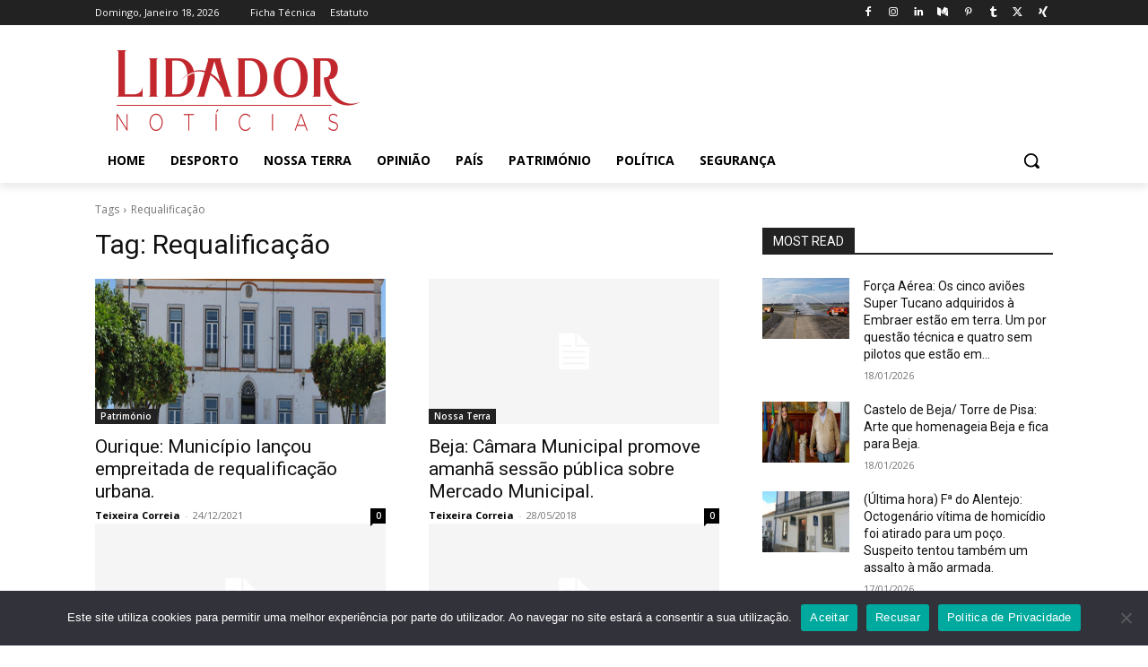

--- FILE ---
content_type: text/html; charset=utf-8
request_url: https://farmaciasdeservico.net/widget/?localidade=beja%7Cbeja&cor_fundo=%23ffffff&cor_titulo=%23000000&cor_texto=%23333333&margem=16&v=1
body_size: 932
content:
<!DOCTYPE html>
<html lang="pt">
<head>
<meta http-equiv="Content-Type" content="text/html; charset=utf-8" />
<meta name="viewport" content="width=device-width, initial-scale=1">
<meta name="title" content="Farmácias de Serviço">
<meta name="description" content="Tenha ao seu dispor, através de um computador ou smartphone, informação precisa das Farmácias de Serviço do concelho onde se encontra. A qualquer hora, em qualquer lugar, com todo o rigor.">
<link rel="canonical" href="https://www.farmaciasdeservico.net/localidade/beja/beja">
<title>Farmácias de Serviço</title>

<!-- Global site tag (gtag.js) - Google Analytics -->
<script async src="https://www.googletagmanager.com/gtag/js?id=UA-690798-8"></script>
<script>
  window.dataLayer = window.dataLayer || [];
  function gtag(){dataLayer.push(arguments);}
  gtag('js', new Date());

  gtag('config', 'UA-690798-8');
</script>

<style type="text/css">
    <!--
    body {
        margin: 0px;
        padding: 16px;
        font-family:Arial, Helvetica, sans-serif;
        background-color: #ffffff;
        color:#333333;
        font-size: 12px;
    }
    a {
        color:#333333;
    }
    a:hover {
        text-decoration:none;
    }
	.farmacia {
		margin-bottom:20px;
	}
    .titulo {
        color:#000000;
		display:block;
		margin-bottom:5px;
    }
	.maisInfo {
		text-align:right;
		margin-top:5px;
	}
    -->
</style>
</head>
<body>


	<div class="farmacia">
								<strong class="titulo">Farmácia J. Delgado</strong>
								Rua Ramalho Ortigão, 4<br />
								São João Baptista<br />
								Tel.: 916 788 352<br />
								(Permanente)
							</div><div class="farmacia">
								<strong class="titulo">Farmácia Carapinha do Ó</strong>
								Rua do Penedo, 14<br />
								Beringel<br />
								Tel.: 284 998 050<br />
								(Disponibilidade)
							</div><div class="infoFarmacias">		<p>* Informação válida das 9h do dia 18 às 9h do dia 19</p><div class="maisInfo"><a href="https://www.farmaciasdeservico.net/localidade/beja/beja" target="_blank">Mais informações</a></div></div>

</body>
</html>
<!-- cached -->